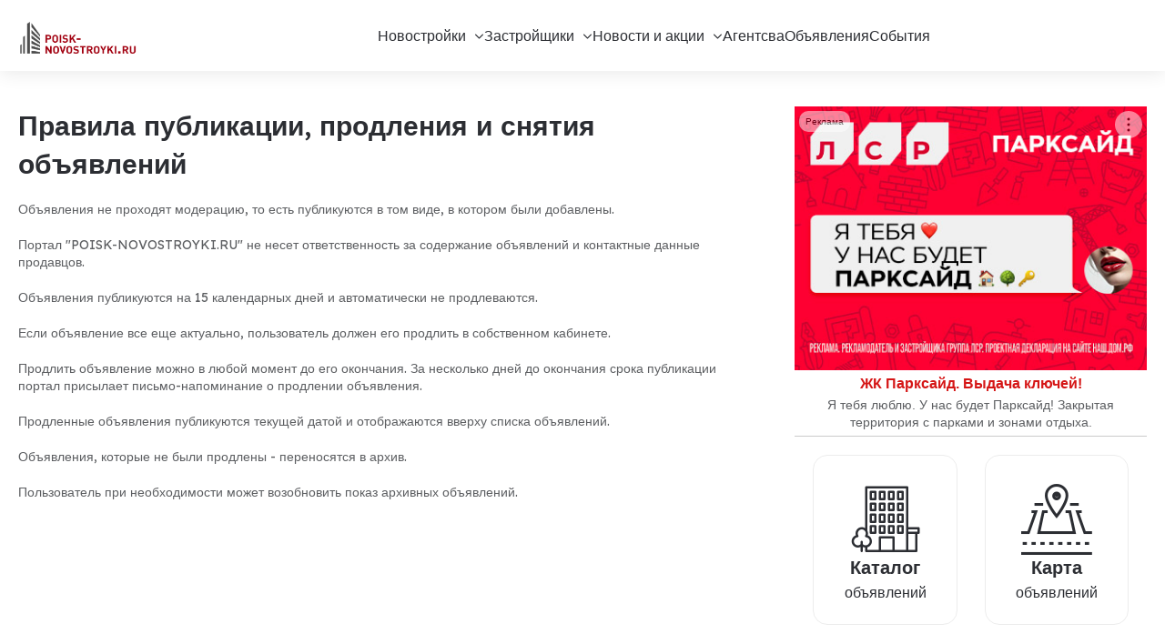

--- FILE ---
content_type: text/html; charset=UTF-8
request_url: https://poisk-novostroyki.ru/adverts/rules
body_size: 5837
content:
<!DOCTYPE html>
<html lang="ru">
<head>

    <meta http-equiv="Content-Type" content="text/html; charset=UTF-8" />
    <meta http-equiv="content-style-type" content="text/css"/>
    <meta http-equiv="content-script-type" content="text/javascript"/>

    <meta name="viewport" content="width=device-width, initial-scale=1, maximum-scale=1" />

    <meta name="referrer" content="unsafe-url">

    <!--link rel="shortcut icon" href="/img/favicon.ico" type="image/x-icon"/-->

    
    <title>Правила публикации объявлений | Недвижимость от застройщиков</title>    <meta property="og:image" content="https://poisk-novostroyki.ru/img/logo/logo.png" />
<meta name="Title" content="Правила публикации объявлений | Недвижимость от застройщиков" />
<meta name="Description" content="Правила публикации, продления и снятия объявлений на портале Poisk-novostroyki.ru" />
<meta name="Keywords" content="объявления продажи квартир, правила размещения объявлений" />    <link href="https://poisk-novostroyki.ru/img/logo/logo.png" rel="image_src" />    
        <link rel="apple-touch-icon-precomposed" href="/img/icons/apple/apple-touch-icon.png" />
<link rel="apple-touch-icon-precomposed" sizes="76x76" href="/img/icons/apple/apple-touch-icon-76x76.png" />
<link rel="apple-touch-icon-precomposed" sizes="120x120" href="/img/icons/apple/apple-touch-icon-120x120.png" />
<link rel="apple-touch-icon-precomposed" sizes="152x152" href="/img/icons/apple/apple-touch-icon-152x152.png"/>
    <!-- Theme Style -->
<link rel="stylesheet" type="text/css" href="/proty/css/bootstrap.min.css" />
<link rel="stylesheet" type="text/css" href="/proty/css/animate.min.css" />
<link rel="stylesheet" type="text/css" href="/proty/css/sib-styles.min.css" />
<link rel="stylesheet" type="text/css" href="/proty/css/swiper-bundle.min.css" />
<link rel="stylesheet" type="text/css" href="/proty/css/odometer.min.css" />
<!--link rel="stylesheet" type="text/css" href="/proty/css/nice-select.css"-->
<link rel="stylesheet" type="text/css" href="/proty/css/styles.min.css" />
    <!--script src="/js/jquery/jquery.min.js" type="text/javascript"></script-->
<script src="/proty/js/bootstrap.min.js"></script>
<script src="/proty/js/jquery.min.js"></script>
<script src="/proty/js/lazysize.min.js"></script>


    <script async="async" src='//adaurum.ru/view/www/delivery/adaurum_asyncjs.php'></script>



    
    <!-- Icon -->
    <link rel="stylesheet" type="text/css" href="/proty/icons/icomoon/style.css" />

    <!-- Favicon and Touch Icons  -->
    <link rel="shortcut icon" href="/proty/images/logo/favicon.svg" />
    <link rel="apple-touch-icon-precomposed" href="/proty/images/logo/favicon.svg" />

    
            <script>
    (function(i,s,o,g,r,a,m){i['GoogleAnalyticsObject']=r;i[r]=i[r]||function(){
        (i[r].q=i[r].q||[]).push(arguments)},i[r].l=1*new Date();a=s.createElement(o),
        m=s.getElementsByTagName(o)[0];a.async=1;a.src=g;m.parentNode.insertBefore(a,m)
    })(window,document,'script','//www.google-analytics.com/analytics.js','ga');

    ga('create', 'UA-62271360-1', 'auto');
    ga('send', 'pageview');

</script>
<!-- Yandex.Metrika counter -->
<script type="text/javascript" >
    (function(m,e,t,r,i,k,a){m[i]=m[i]||function(){(m[i].a=m[i].a||[]).push(arguments)};
        m[i].l=1*new Date();
        for (var j = 0; j < document.scripts.length; j++) {if (document.scripts[j].src === r) { return; }}
        k=e.createElement(t),a=e.getElementsByTagName(t)[0],k.async=1,k.src=r,a.parentNode.insertBefore(k,a)})
    (window, document, "script", "https://mc.yandex.ru/metrika/tag.js", "ym");

    ym(29927079, "init", {
        clickmap:true,
        trackLinks:true,
        accurateTrackBounce:true
    });
</script>
<noscript><div><img src="https://mc.yandex.ru/watch/29927079" style="position:absolute; left:-9999px;" alt="" /></div></noscript>
<!-- /Yandex.Metrika counter -->
    
</head>

<body class="popup-loader">

    <div id="wrapper">
        
        <header id="header-main" class="header header-sticky">
    <div class="header-inner">
        <div class="tf-container xl">
            <div class="row">
                <div class="col-12">
                    <div class="header-inner-wrap">
                        <div class="header-logo">
                            <a href="/" class="site-logo">
                                <img class="logo_header"  alt="poisk-novostroyki.ru" src="/img/logo/logo.png">
                            </a>
                        </div>
                        <nav class="main-menu">
                            <ul class="navigation">

                                <li class="has-child"><a href="/novostroyki/moscow/catalog">Новостройки</a>
                                    <ul class="submenu">
                                        <li>
                                            <a href="/novostroyki/moscow/catalog">Каталог</a>
                                        </li>
                                        <li>
                                            <a href="/novostroyki/moscow/map">Карта</a>
                                        </li>
                                        <li>
                                            <a href="/novostroyki/moscow/dynamic">Динамика строительства</a>
                                        </li>
                                    </ul>
                                </li>

                                <li class="has-child"><a href="/developers/region/all">Застройщики</a>
                                    <ul class="submenu">
                                        <li>
                                            <a href="/developers/region/moscow">Москва</a>
                                        </li>
                                        <li>
                                            <a href="/developers/region/st-petersburg">Санкт-Петербург</a>
                                        </li>
                                        <li>
                                            <a href="/developers/region/moskovskaya">Московская область</a>
                                        </li>
                                        <li>
                                            <a href="/developers/region/leningradskaya">Ленинградская область</a>
                                        </li>
                                        <li>
                                            <a href="/developers/region/all">Все регионы</a>
                                        </li>
                                    </ul>
                                </li>

                                <li class="has-child"><a href="/offers/region/moscow">Новости и акции</a>
                                    <ul class="submenu">
                                        <li><a href="/offers/region/moscow">Акции застройщиков</a></li>
                                        <li><a href="/news">Новости застройщиков</a></li>
                                        <li><a href="/subscribe">Рассылка</a></li>
                                    </ul>
                                </li>
                                <li><a href="/agencies/city/moscow">Агентсва</a></li>
                                <li><a href="/adverts">Объявления</a></li>
                                <li><a href="/events">События</a></li>
                            </ul>
                        </nav>
                    </div>
                </div>
            </div>
        </div>
    </div>
</header><!-- /.header -->        <!-- .header -->
<header id="header-main" class="header ">
    <div class="header-inner">
        <div class="tf-container xl">
            <div class="row">
                <div class="col-12">
                    <div class="header-inner-wrap">
                        <div class="header-logo">
                            <a href="/" class="site-logo">
                                <img class="logo_header"  alt="poisk-novostroyki.ru" src="/img/logo/logo.png">
                            </a>
                        </div>
                        <nav class="main-menu">
                            <ul class="navigation">

                                <li class="has-child"><a href="/novostroyki/moscow/catalog">Новостройки</a>
                                    <ul class="submenu">
                                        <li>
                                            <a href="/novostroyki/moscow/catalog">Каталог</a>
                                        </li>
                                        <li>
                                            <a href="/novostroyki/moscow/map">Карта</a>
                                        </li>
                                        <li>
                                            <a href="/novostroyki/moscow/dynamic">Динамика строительства</a>
                                        </li>
                                    </ul>
                                </li>

                                <li class="has-child"><a href="/developers/region/all">Застройщики</a>
                                    <ul class="submenu">
                                        <li>
                                            <a href="/developers/region/moscow">Москва</a>
                                        </li>
                                        <li>
                                            <a href="/developers/region/st-petersburg">Санкт-Петербург</a>
                                        </li>
                                        <li>
                                            <a href="/developers/region/moskovskaya">Московская область</a>
                                        </li>
                                        <li>
                                            <a href="/developers/region/leningradskaya">Ленинградская область</a>
                                        </li>
                                        <li>
                                            <a href="/developers/region/all">Все регионы</a>
                                        </li>
                                    </ul>
                                </li>

                                <li class="has-child"><a href="/offers/region/moscow">Новости и акции</a>
                                    <ul class="submenu">
                                        <li><a href="/offers/region/moscow">Акции застройщиков</a></li>
                                        <li><a href="/news">Новости застройщиков</a></li>
                                        <li><a href="/subscribe">Рассылка</a></li>
                                    </ul>
                                </li>
                                <li><a href="/agencies/city/moscow">Агентсва</a></li>
                                <li><a href="/adverts">Объявления</a></li>
                                <li><a href="/events">События</a></li>
                            </ul>
                        </nav>
                        <div class="header-right">
                            <div class="mobile-button" data-bs-toggle="offcanvas" data-bs-target="#menu-mobile"
                                 aria-controls="menu-mobile">
                                <i class="icon-menu"></i>
                            </div>
                        </div>
                    </div>
                </div>
            </div>
        </div>
    </div>
</header><!-- /.header -->            <section class="flat-title" style="margin-bottom: 5px;">
        <div class="tf-container">
            <div class="row">
                <div class="col-lg-12">
                    <div class="title-inner "></div>
                </div>
            </div>
        </div>
    </section>

        <!-- .main-content -->
        <div class="main-content">
            <section class="section-agency-layout">
                <div class="tf-container">
                    <div class="row">
                        <div class="col-xl-8 col-lg-7">
                            <h1 class="h3 mb-20">Правила публикации, продления и снятия объявлений</h1>

<p class="mb-20">
    Объявления не проходят модерацию, то есть публикуются в том виде, в котором были добавлены.
</p>
<p class="mb-20">
    Портал "POISK-NOVOSTROYKI.RU" не несет ответственность за содержание объявлений и контактные данные продавцов.
</p>
<p class="mb-20">
    Объявления публикуются на 15 календарных дней и автоматически не продлеваются.
</p>
<p class="mb-20">
    Если объявление все еще актуально, пользователь должен его продлить в собственном кабинете.
</p>
<p class="mb-20">
    Продлить объявление можно в любой момент до его окончания.
    За несколько дней до окончания срока публикации портал присылает письмо-напоминание о продлении объявления.
</p>
<p class="mb-20">
    Продленные объявления публикуются текущей датой и отображаются вверху списка объявлений.
</p>
<p class="mb-20">
    Объявления, которые не были продлены - переносятся в архив.
</p>
<p class="mb-20">
    Пользователь при необходимости может возобновить показ архивных объявлений.
</p>
                        </div>

                        <div class="col-xl-4 col-lg-5">
                            <div class=" tf-sidebar">
    <div class="sidebar-search sidebar-item">
            <style type="text/css">

    .adaurum-content{
        margin-bottom: 10px;
        display: inline-block;
        width: 100%;
    }


    .adaurum-title {
        font-weight: bold;
        text-align: center;
        color: #d51616ff;
        padding: 5px 0;
        font-size: 16px !important;
    }


    .adaurum-text {
        text-align: center;
        word-wrap: break-word;
        border-bottom: 1px solid #CBCBCB;
        margin-bottom: 10px;
        padding-bottom: 5px;
    }

    .adaurum-banner {
        float: left;
        max-width: 400px;
    }

    .adaurum-banners-block {
        margin-top: 10px;
        margin-bottom: 10px;
        display: inline-block
    }

    .adaurum-margin-right {
        margin-right: 20px;
    }

</style><ins data-revive-zoneid='234' data-revive-block='1' data-revive-id='ef31140a2143d1fde6638a033856c01e'></ins><ins data-revive-zoneid='234' data-revive-block='1' data-revive-id='ef31140a2143d1fde6638a033856c01e'></ins><ins data-revive-zoneid='234' data-revive-block='1' data-revive-id='ef31140a2143d1fde6638a033856c01e'></ins><ins data-revive-zoneid='234' data-revive-block='1' data-revive-id='ef31140a2143d1fde6638a033856c01e'></ins><ins data-revive-zoneid='234' data-revive-block='1' data-revive-id='ef31140a2143d1fde6638a033856c01e'></ins><ins data-revive-zoneid='234' data-revive-block='1' data-revive-id='ef31140a2143d1fde6638a033856c01e'></ins><ins data-revive-zoneid='234' data-revive-block='1' data-revive-id='ef31140a2143d1fde6638a033856c01e'></ins><ins data-revive-zoneid='234' data-revive-block='1' data-revive-id='ef31140a2143d1fde6638a033856c01e'></ins><ins data-revive-zoneid='234' data-revive-block='1' data-revive-id='ef31140a2143d1fde6638a033856c01e'></ins><ins data-revive-zoneid='234' data-revive-block='1' data-revive-id='ef31140a2143d1fde6638a033856c01e'></ins><ins data-revive-zoneid='482' data-revive-block='1' data-revive-id='ef31140a2143d1fde6638a033856c01e'></ins><ins data-revive-zoneid='482' data-revive-block='1' data-revive-id='ef31140a2143d1fde6638a033856c01e'></ins><ins data-revive-zoneid='482' data-revive-block='1' data-revive-id='ef31140a2143d1fde6638a033856c01e'></ins><ins data-revive-zoneid='482' data-revive-block='1' data-revive-id='ef31140a2143d1fde6638a033856c01e'></ins><ins data-revive-zoneid='482' data-revive-block='1' data-revive-id='ef31140a2143d1fde6638a033856c01e'></ins>
                <style>

        .tgb-float-container {
            position: fixed;
            top: 50%;
            right: 0;
            transform: translateY(-50%);
            width: 230px;
            height: 340px;
            box-sizing: border-box;
        }

        .tgb-float-content {
            width: 100%;
            height: 100%;
            display: flex;
            justify-content: center;
            align-items: center;
        }
    </style>

    <div class="tgb-float-container">
        <div class="tgb-float-content">
             <ins data-revive-zoneid='621' data-revive-block='1' data-revive-id='ef31140a2143d1fde6638a033856c01e'></ins>
        </div>
    </div>

            




    
    <div class="sidebar-search sidebar-item">
        <!--h4 class="mb-20">Квартиры на вторичке</h4-->
        <section class="section-categories pb-0 mb-20">
            <div class="tf-container">
                <div class="wrap-categories-sw">
                    <div class="sw-layout style-pagination" data-preview="2" data-tablet="2"
                         data-mobile-sm="2" data-mobile="2" data-space="15" data-space-md="30" data-space-lg="30">
                        <div class="swiper-wrapper">

                                                                                            <div class="swiper-slide">
                                    <a href="/adverts/moscow/sale/catalog" class="categories-item">
                                        <div class="icon-box">
                                            <i class="icon icon-apartment1">
                                            </i>
                                        </div>
                                        <div class="content text-center">
                                            <h5>Каталог</h5>
                                            <p class="mt-4 text-1">объявлений</p>
                                        </div>
                                    </a>
                                </div>
                            
                                                                                            <div class="swiper-slide">
                                    <a href="/adverts/moscow/sale/map" class="categories-item">
                                        <div class="icon-box">
                                            <i class="icon icon-land"></i>
                                        </div>
                                        <div class="content text-center">
                                            <h5>Карта</h5>
                                            <p class="mt-4 text-1">объявлений</p>
                                        </div>
                                    </a>
                                </div>
                            
                            
                            
                        </div>
                        <!--div class="sw-pagination sw-pagination-layout text-center d-lg-none d-block mt-20"></div-->
                    </div>
                </div>
            </div>
        </section>

                    <section class="section-categories pb-0 mb-20">
                <div class="tf-container">

                    <div class="wrap-categories-sw">
                        <div class="swiper sw-layout style-pagination" data-preview="2" data-tablet="2"
                             data-mobile-sm="2" data-mobile="2" data-space="15" data-space-md="30" data-space-lg="30">
                            <div class="swiper-wrapper">

                                                                    <div class="swiper-slide">
                                        <a href="/adverts/moscow/novostroyki" class="categories-item">
                                            <div class="icon-box">
                                                <i class="icon icon-townhouse">
                                                </i>
                                            </div>
                                            <div class="content text-center">
                                                <h5>Квартиры</h5>
                                                <p class="mt-4 text-1">в новостройках</p>
                                            </div>
                                        </a>
                                    </div>
                                
                                                                    <div class="swiper-slide">
                                        <a href="/adverts/moscow/prices/sale" class="categories-item">
                                            <div class="icon-box">
                                                <i class="icon icon icon-sale-2">
                                                </i>
                                            </div>
                                            <div class="content text-center">
                                                <h5>Цены</h5>
                                                <p class="mt-4 text-1">вторичный</p>
                                            </div>
                                        </a>
                                    </div>
                                                            </div>
                            <div class="sw-pagination sw-pagination-layout text-center d-lg-none d-block mt-20"></div>
                        </div>
                    </div>
                </div>
            </section>
            </div>
        
<div class="sidebar-item sidebar-categories ">
    <h4 class="sidebar-title">Каталог Новостроек</h4>
    <ul class="list-categories">
        <li class="flex items-center justify-between">
            <a href="/novostroyki/moscow/catalog" class="text-1 lh-20 fw-5">Москва</a>
            <div class="number">411</div>
        </li>
        <li class="flex items-center justify-between">
            <a href="/novostroyki/st-petersburg/catalog" class="text-1 lh-20 fw-5">Санкт-Петербург</a>
            <div class="number">284</div>
        </li>
        <li class="flex items-center justify-between">
            <a href="/novostroyki/moskovskaya/catalog" class="text-1 lh-20 fw-5">Московская область</a>
            <div class="number">134</div>
        </li>
        <li class="flex items-center justify-between">
            <a href="/novostroyki/leningradskaya/catalog" class="text-1 lh-20 fw-5">Ленинградская область</a>
            <div class="number">70</div>
        </li>
    </ul>
</div>    </div>
</div>                        </div>
                    </div>
                </div>
            </section>

        </div>
    </div>

    
<!-- #Footer -->
<footer id="footer">
    <div class="tf-container">
        <div class="row">
            <div class="col-12">
                <div class="footer-top">
                    <!--div>
                        <a href="/">
                            <img id="logo_footer" src="/img/logo/logo.png" alt="poisk-novostroyki.ru">
                        </a>
                    </div-->
                    <div class="wrap-contact-item">
                        <div class="contact-item">
                            <div class="icons">
                                <i class="icon-phone-2"></i>
                            </div>
                            <div class="content">
                                <div class="title text-1">
                                    Реклама
                                </div>
                                <h6>
                                    <a href=""> +7 (499) 226 23 16</a>
                                </h6>
                            </div>
                        </div>
                        <div class="contact-item">
                            <div class="icons">
                                <i class="icon-letter-2"></i>
                            </div>
                            <div class="content">
                                <div class="title text-1">
                                    Сотрудничество
                                </div>
                                <h6 class="fw-4">
                                    <a href="#">
                                        info@poisk-novostroyki.ru
                                    </a>
                                </h6>
                            </div>
                        </div>
                    </div>
                </div>
            </div>
            <div class="footer-main">
                <div class="row">
                    <div class="col-lg-3 col-md-6">
                        <div class="footer-menu-list footer-col-block style-2">
                            <h5 class="title lh-30 title-desktop">О нас</h5>
                            <h5 class="title lh-30 title-mobile">О нас</h5>
                            <ul class="tf-collapse-content">
                                <li><a href="/contacts">Контакты</a></li>
                                <li><a href="/advertisement">Реклама на сайте</a></li>
                                <li><a href="https://novostroyki.pro/">Novostroyki.PRO </a></li>
                            </ul>
                        </div>
                    </div>
                    <div class="col-lg-3 col-md-6">
                        <div class="footer-menu-list footer-col-block">
                            <h5 class="title lh-30 title-desktop">Новости и акции</h5>
                            <h5 class="title lh-30 title-mobile">Новости и акции</h5>
                            <ul class="tf-collapse-content">
                                <li><a href="/offers">Скидки и акции</a></li>
                                <li><a href="/news">Ход строительства</a></li>
                                <li><a href="/events">События</a></li>
                            </ul>
                        </div>
                    </div>

                    <div class="col-lg-3 col-md-6">
                        <div class="footer-menu-list footer-col-block style-2">
                            <h5 class="title lh-30 title-desktop">Новостройки</h5>
                            <h5 class="title lh-30 title-mobile">Новостройки</h5>
                            <ul class="tf-collapse-content">
                                <li>
                                    <a href="/novostroyki/moscow/catalog">
                                        Каталог комплексов                                    </a>
                                </li>
                                <li>
                                    <a href="/developers/region/all">
                                        Каталог застройщиков                                    </a>
                                </li>
                                <li>
                                    <a href="/complexes/rating/moscow/2026">
                                        Рейтинг новостроек                                    </a>
                                </li>
                            </ul>
                        </div>
                    </div>

                    <div class="col-lg-3 col-md-6">
                        <div class="footer-menu-list newsletter ">
                            <h5 class="title lh-30 mb-19">Рассылка</h5>
                            <div class="sib-form">
                                <div id="sib-form-container" class="sib-form-container">
                                        <div class="sib-form-block ">
                                            <div class="sib-text-form-block">
                                                <p class="text-1">Новости и акции от застройщиков</p>
                                            </div>
                                        </div>
                                        <!--  для js скриптов, чтобы не было ошибок -->
                                        <form id="sib-form"></form>
                                </div>
                                <a class="tf-btn bg-color-primary pd-1 fw-6" href="/subscribe">
                                    Подписаться
                                </a>
                            </div>
                        </div>
                    </div>
                </div>
            </div>
        </div>
        <div class="col-12">
            <div class="footer-bottom">
                <p>Copyright &copy; 2015 - 2026                    <a href="https://poisk-novostroyki.ru">
                        Недвижимость от застройщиков                    </a>
                    <br/>
                </p>
                <!--div class="wrap-social">
                    <div class="text-3  fw-6 text_white">Follow us</div>
                    <ul class="tf-social ">
                        <li>
                            <a href="#">
                                <i class="icon-fb"></i>
                            </a>
                        </li>
                        <li>
                            <a href="#">
                                <i class="icon-X"></i>
                            </a>
                        </li>
                        <li>
                            <a href="#">
                                <i class="icon-linked"></i>
                            </a>
                        </li>
                        <li>
                            <a href="#">
                                <i class="icon-ins"></i>
                            </a>
                        </li>
                    </ul>
                </div-->
            </div>
        </div>
    </div>

    <!-- mobile-nav -->
<div class="offcanvas offcanvas-start mobile-nav-wrap " tabindex="-1" id="menu-mobile"
     aria-labelledby="menu-mobile">
    <div class="offcanvas-header top-nav-mobile">
        <div class="offcanvas-title">
            <a href="/"><img src="/img/logo/logo.png" alt="poisk-novostroyki.ru"></a>
        </div>
        <div data-bs-dismiss="offcanvas" aria-label="Close">
            <i class="icon-close"></i>
        </div>
    </div>
    <div class="offcanvas-body inner-mobile-nav">
        <div class="mb-body">
            <ul id="menu-mobile-menu">
                <li class="menu-item menu-item-has-children-mobile">
                    <a href="#dropdown-menu-one" class="item-menu-mobile collapsed" data-bs-toggle="collapse"
                       aria-expanded="true" aria-controls="dropdown-menu-one">
                        Новостройки
                    </a>
                    <div id="dropdown-menu-one" class="collapse" data-bs-parent="#menu-mobile-menu">
                        <ul class="sub-mobile ">
                            <li><a href="/novostroyki/moscow/catalog">Каталог</a></li>
                            <li><a href="/novostroyki/moscow/map">Карта</a></li>
                            <li><a href="/novostroyki/moscow/dynamic">Динамика строительства</a></li>
                        </ul>
                    </div>
                </li>
                <li class="menu-item menu-item-has-children-mobile">
                    <a href="#dropdown-menu-two" class="item-menu-mobile collapsed" data-bs-toggle="collapse"
                       aria-expanded="true" aria-controls="dropdown-menu-two">
                        Застройщики
                    </a>
                    <div id="dropdown-menu-two" class="collapse" data-bs-parent="#menu-mobile-menu">
                        <ul class="sub-mobile">
                            <li><a href="/developers/region/moscow">Москва</a></li>
                            <li><a href="/developers/region/st-petersburg">Санкт-Петербург</a></li>
                            <li><a href="/developers/region/moskovskaya">Московская область</a></li>
                            <li><a href="/developers/region/leningradskaya">Ленинградская область</a></li>
                            <li><a href="/developers/region/all">Все регионы</a></li>
                        </ul>
                    </div>
                </li>
                <li class="menu-item menu-item-has-children-mobile">
                    <a href="#dropdown-menu-four" class="item-menu-mobile collapsed" data-bs-toggle="collapse"
                       aria-expanded="true" aria-controls="dropdown-menu-four">
                        Новости и акции
                    </a>
                    <div id="dropdown-menu-four" class="collapse" data-bs-parent="#menu-mobile-menu">
                        <ul class="sub-mobile">
                            <li><a href="/offers/region/moscow">Акции застройщиков</a></li>
                            <li><a href="/news">Новости застройщиков</a></li>
                            <li><a href="/subscribe">Рассылка</a></li>
                        </ul>
                    </div>
                </li>
                <li class="menu-item"><a href="/agencies/city/moscow">Агентсва</a></li>
                <li class="menu-item"><a href="/adverts">Объявления</a></li>
                <li class="menu-item"><a href="/events">События</a></li>
            </ul>
                    </div>
    </div>
</div>
<!-- /mobile-nav -->
    <!-- .prograss -->
<div class="progress-wrap">
    <svg class="progress-circle svg-content" width="100%" height="100%" viewBox="-1 -1 102 102">
        <path d="M50,1 a49,49 0 0,1 0,98 a49,49 0 0,1 0,-98"
              style="transition: stroke-dashoffset 10ms linear; stroke-dasharray: 307.919, 307.919; stroke-dashoffset: 307.919;">
        </path>
    </svg>
</div> <!-- /.prograss -->    <!-- Javascript -->
<!--script src="/proty/js/bootstrap.min.js"></script-->
<!--script src="/proty/js/jquery.min.js"></script-->
<!--script src="/proty/js/lazysize.min.js"></script-->
<script src="/proty/js/rangle-slider.min.js"></script>
<script src="/proty/js/jquery.nice-select.min.js"></script>
<script src="/proty/js/swiper-bundle.min.js "></script>
<script src="/proty/js/swiper.min.js"></script>
<script src="/proty/js/simpleParallaxVanilla.umd.js"></script>
<script src="/proty/js/wow.min.js"></script>
<script src="/proty/js/Splitetext.min.js"></script>
<script src="/proty/js/ScrollTrigger.min.js"></script>
<script src="/proty/js/gsap.min.js"></script>
<script src="/proty/js/infinityslide.min.js"></script>
<script src="/proty/js/SmoothScroll.min.js"></script>
<script src="/proty/js/main.min.js"></script>
<script defer src="https://sibforms.com/forms/end-form/build/main.js"></script>
<!-- /Javascript -->    </body>

</html>


--- FILE ---
content_type: text/javascript;charset=UTF-8
request_url: https://adaurum.ru/view/www/delivery/adaurum_asyncjs.php
body_size: 10238
content:
(function (d, c) {
    var a = "ef31140a2143d1fde6638a033856c01e";
    c.reviveAsync = c.reviveAsync || {};
    (function (e) {
        if (typeof e.CustomEvent === "function") {
            return !1
        }

        function g(i, j) {
            j = j || {
                bubbles: !1,
                cancelable: !1,
                detail: undefined
            };
            var h = document.createEvent("CustomEvent");
            h.initCustomEvent(i, j.bubbles, j.cancelable, j.detail);
            return h
        }
        g.prototype = e.Event.prototype;
        e.CustomEvent = g
    })(c);
    try {

        if (!c.reviveAsync.hasOwnProperty(a)) {

            var f = c.reviveAsync[a] = {
                id: Object.keys(c.reviveAsync).length,
                name: "revive",
                seq: 0,
                main: function () {
                    var e = function () {
                        var g = !1;
                        try {
                            if (!g) {
                                g = !0;
                                d.removeEventListener("DOMContentLoaded", e, !1);
                                c.removeEventListener("load", e, !1);
                                f.addEventListener("start", f.start);
                                f.addEventListener("refresh", f.refresh);
                                f.dispatchEvent("start", {
                                    start: !0
                                })
                            }
                        } catch (h) {
                            console.log(h)
                        }
                    };
                    f.dispatchEvent("init");
                    if (d.readyState === "complete") {
                        setTimeout(e)
                    } else {
                        d.addEventListener("DOMContentLoaded", e, !1);
                        c.addEventListener("load", e, !1)
                    }
                },
                start: function (g) {
                    if (g.detail && g.detail.hasOwnProperty("start") && !g.detail.start) {
                        return
                    }
                    f.removeEventListener("start", f.start);
                    f.dispatchEvent("refresh")
                },
                refresh: function (g) {
                    f.apply(f.detect())
                },
                ajax: function (e, g) {
                    var h = new XMLHttpRequest();
                    h.onreadystatechange = function () {
                        if (4 === this.readyState) {
                            if (200 === this.status) {
                                f.spc(JSON.parse(this.responseText));
                                if (document.querySelector(".adaurum-x4fg534gsdr5662")) {
                                    adaurum()
                                }
                                if (document.querySelector(".adaurum-cl-12fcfmnKSx")) {
                                    coverageCounter()
                                }
                            }
                        }
                    };
                    this.dispatchEvent("send", g);
                    h.open("GET", e + "?" + f.encode(g).join("&"), !0);
                    h.withCredentials = !0;
                    h.send()
                },
                encode: function (m, n) {
                    var e = [],
                        h, i;
                    for (h in m) {
                        if (m.hasOwnProperty(h)) {
                            var l = n ? n + "[" + h + "]" : h;
                            if ((/^(string|number|boolean)$/).test(typeof m[h])) {
                                e.push(encodeURIComponent(l) + "=" + encodeURIComponent(m[h]))
                            } else {
                                var g = f.encode(m[h], l);
                                for (i in g) {
                                    e.push(g[i])
                                }
                            }
                        }
                    }
                    return e
                },
                apply: function (g) {
                    if (g.zones.length) {
                        var e = "https://adaurum.ru/view/www/delivery/adaurum_asyncspc.php";

                        g.zones = g.zones.join("|");
                        g.loc = d.location.href;
                        if (d.referrer) {
                            g.referer = d.referrer
                        }
                        f.ajax(e, g)
                    }
                },
                detect: function () {
                    var e = d.querySelectorAll("ins[" + f.getDataAttr("id") + "='" + a + "']");
                    var l = {
                        zones: [],
                        prefix: f.name + "-" + f.id + "-"
                    };
                    for (var r = 0; r < e.length; r++) {
                        var p = f.getDataAttr("zoneid"),
                            k = f.getDataAttr("seq"),
                            n = e[r],
                            s;
                        if (n.hasAttribute(k)) {
                            s = n.getAttribute(k)
                        } else {
                            s = f.seq++;
                            n.setAttribute(k, s);
                            n.id = l.prefix + s
                        }
                        if (n.hasAttribute(p)) {
                            var o = f.getDataAttr("loaded"),
                                q = new RegExp("^" + f.getDataAttr("(.*)") + "$"),
                                g;
                            if (n.hasAttribute(o) && n.getAttribute(o)) {
                                continue
                            }
                            n.setAttribute(f.getDataAttr("loaded"), "1");
                            for (var h = 0; h < n.attributes.length; h++) {
                                if (g = n.attributes[h].name.match(q)) {
                                    if ("zoneid" === g[1]) {
                                        l.zones[s] = n.attributes[h].value
                                    } else {
                                        if (!(/^(id|seq|loaded)$/).test(g[1])) {
                                            l[g[1]] = n.attributes[h].value
                                        }
                                    }
                                }
                            }
                        }
                    }
                    return l
                },
                createFrame: function (h) {
                    var e = d.createElement("IFRAME"),
                        g = e.style;
                    e.scrolling = "no";
                    e.frameBorder = 0;
                    e.width = h.width > 0 ? h.width : 0;
                    e.height = h.height > 0 ? h.height : 0;
                    g.border = 0;
                    g.overflow = "hidden";
                    return e
                },
                loadFrame: function (g, e) {
                    var h = g.contentDocument || g.contentWindow.document;
                    h.open();
                    h.writeln("<!DOCTYPE html>");
                    h.writeln("<html>");
                    h.writeln('<head><base target="_top"><meta charset="UTF-8"></head>');
                    h.writeln('<body border="0" margin="0" style="margin: 0; padding: 0">');
                    h.writeln(e);
                    h.writeln("</body>");
                    h.writeln("</html>");
                    h.close()
                },
                spc: function (l) {
                    this.dispatchEvent("receive", l);
                    for (var e in l) {
                        if (l.hasOwnProperty(e)) {
                            var p = l[e];
                            var o = d.getElementById(e);
                            if (o) {
                                var n = o.cloneNode(!1);
                                if (p.iframeFriendly) {
                                    var k = f.createFrame(p);
                                    n.appendChild(k);
                                    o.parentNode.replaceChild(n, o);
                                    f.loadFrame(k, p.html)
                                } else {
                                    n.style.textDecoration = "none";

                                    if (p.html) {
                                        p.html = p.html
                                            .replace(/<img\b(?![^>]*\bloading=)/gi, '<img loading="lazy" ')
                                            .replace(/<img\b(?![^>]*\bdecoding=)/gi, '<img decoding="async" ');
                                    }

                                    n.innerHTML = p.html;
                                    var g = n.getElementsByTagName("SCRIPT");
                                    for (var m = 0; m < g.length; m++) {
                                        var r = document.createElement("SCRIPT");
                                        var q = g[m].attributes;
                                        for (var h = 0; h < q.length; h++) {
                                            r[q[h].nodeName] = q[h].value
                                        }
                                        if (g[m].innerHTML) {
                                            r.text = g[m].innerHTML
                                        }
                                        g[m].parentNode.replaceChild(r, g[m])
                                    }
                                    o.parentNode.replaceChild(n, o)
                                }
                            }
                        }
                    }

                    try {
                        // this function is supposed to be declared on the website, and this one is called when all banners have been loaded on the page.
                        // custom code (not related to revive itself)
                        addGovermentRequirements();
                        addGovermentRequirementsCustom();
                        addGovermentRequirementsCustomHtml();
                        banners_loaded_aurum();
                    } catch (e) {

                    }

                },
                getDataAttr: function (e) {
                    return "data-" + f.name + "-" + e
                },
                getEventName: function (e) {
                    return this.name + "-" + a + "-" + e
                },
                addEventListener: function (e, g) {
                    d.addEventListener(this.getEventName(e), g)
                },
                removeEventListener: function (e, g) {
                    d.removeEventListener(this.getEventName(e), g, !0)
                },
                dispatchEvent: function (e, g) {
                    d.dispatchEvent(new CustomEvent(this.getEventName(e), {
                        detail: g || {}
                    }))
                }
            };
            f.main()
        }
    } catch (b) {
        if (console.log) {
            console.log(b)
        }
    }
})(document, window);

function adaurum() {
    var sendClickAvailable = !0;

    function processPhoneInput(event) {
        var key = event.keyCode || event.charCode;
        if (key == 8 || key == 46) {
            if (this.value.length == 3) {
                return !1
            } else {
                var b = this.value;
                this.value = b.substring(0, b.length - 1);
                this.style.borderBottom = "1px solid black";
                return !1
            }
        }
        if (!((key >= 48 && key <= 57) || (key >= 96 && key <= 105))) {
            return !1
        }
        if (this.value.length > 15) {
            return !1
        }
        if (this.value.length == 0)
            this.value = "+7(" + this.value;
        if (this.value.length == 6)
            this.value = this.value + ')';
        if (this.value.length == 10 || this.value.length == 13)
            this.value = this.value + '-'
    }

    function sendRequest(bannerid, phone, input, context, zoneid, name = !1) {

        if (name == !1) {
            var data = 'bannerid=' + bannerid + '&phone=' + phone + "&zoneid=" + zoneid
        } else {
            var data = 'bannerid=' + bannerid + '&phone=' + phone + "&name=" + name + "&zoneid=" + zoneid
        }
        var XHR = ("onload" in new XMLHttpRequest()) ? XMLHttpRequest : XDomainRequest;
        var xhr = new XHR();
        xhr.open('GET', 'https://adaurum.ru/account/call-request?' + data, !0);
        xhr.onload = function () {
            if (this.responseText == 'OK') {
                if (name == !1) {
                    context.previousSibling.previousSibling.style.display = 'none';
                    context.style.display = 'none';
                    context.parentNode.innerHTML = '<span style="color: green;">Заявка отправлена!</span>'
                } else {
                    let phoneinput = context.previousSibling.previousSibling;
                    let nameinput = phoneinput.previousSibling.previousSibling;
                    context.style.display = 'none';
                    phoneinput.style.display = 'none';
                    nameinput.style.display = 'none';
                    input.nextSibling.nextSibling.style.display = 'none';
                    input.style.display = 'none';
                    input.parentNode.innerHTML = '<span style="color: green;">Заявка отправлена!</span>';
                    nameinput.previousSibling.previousSibling.textContent = 'Заявка отправлена';
                    context.parentElement.parentElement.style.height = '70px'
                }
            }
        }
        xhr.onerror = function () {
            alert('Ошибка ' + this.status)
        }
        xhr.send()
    }
    var inputsArr = document.querySelectorAll(".adaurum-x4fg534gsdr5662");
    inputsArr.forEach(function (element) {

        let zoneid = element.parentElement.parentElement.parentElement.parentElement.getAttribute('data-revive-zoneid');

        var input = element.previousSibling.previousSibling;
        element.parentNode.parentNode.parentNode.onclick = function (event) {

            if (sendClickAvailable == !0) {
                let bannerid = element.parentElement.getAttribute('data-id');

                var XHR = ("onload" in new XMLHttpRequest()) ? XMLHttpRequest : XDomainRequest;
                var xhr = new XHR();
                xhr.open('GET', 'https://adaurum.ru/view/www/delivery/ck.php?oaparams=2__bannerid=' + bannerid + '__zoneid=' + zoneid + '', !0);
                sendClickAvailable = !1;
                setTimeout(() => {
                    sendClickAvailable = !0
                }, 60000);
                xhr.onerror = function () {
                    alert('Ошибка ' + this.status)
                }
                xhr.send()
            }

            try {
                var overlay = element.parentNode.parentNode.parentNode.querySelector('.overlay')
            } catch (e) {
                return 0
            }

            var closebutton = overlay.querySelector('.pop-up').firstChild.nextSibling;
            if (event.target != element && event.target != input && event.target != closebutton) {
                overlay.style.visibility = "visible";
                overlay.style.opacity = "1";
                closebutton.onclick = function () {
                    overlay.style.visibility = "hidden";
                    overlay.style.opacity = "0"
                }
                let button = overlay.querySelector(".adaurum-fj34hfk1124");
                let id = button.parentElement.getAttribute('data-id');
                let phone = button.previousSibling.previousSibling;
                let name = phone.previousSibling.previousSibling;
                phone.onkeydown = processPhoneInput;
                overlay.querySelector(".adaurum-fj34hfk1124").onclick = function (event) {
                    event.preventDefault();
                    if (phone.value.length == 16) {
                        phone.style.borderBottom = "1px solid black";
                        if (name.value.length != 0) {
                            sendRequest(id, phone.value, input, this, zoneid, name.value)
                        } else {
                            name.style.borderBottom = "2px solid red"
                        }
                    } else {
                        phone.style.borderBottom = "2px solid red"
                    }
                }
            }
        }
        input.onkeydown = processPhoneInput;
        element.onclick = function (event) {
            event.preventDefault();
            if (input.value.length == 16) {
                var id = event.target.parentElement.getAttribute('data-id');
                sendRequest(id, input.value, input, this, zoneid)
            } else {
                input.style.borderBottom = "2px solid red"
            }
        }
    })
}

function coverageCounter() {

    var e, banners = document.querySelectorAll(".adaurum-cl-12fcfmnKSx"),
        n = [];

    for (e = 0; e < banners.length; ++e) {
        let temp = [banners[e].getAttribute("data-id"), banners[e].parentElement.getAttribute("data-revive-zoneid")].join("|");
        if (!n.includes(temp)) {
            n.push(temp)
        }
    }

    let r = n.join("-");

    function getCookie(e) {
        let t = document.cookie.match(new RegExp("(?:^|; )" + e.replace(/([\.$?*|{}\(\)\[\]\\\/\+^])/g, "\\$1") + "=([^;]*)"));
        return t ? decodeURIComponent(t[1]) : void 0
    }

    let cookie = getCookie("ch_a_u_r_u_m_cq");

    if (cookie) {
        let e = (cookie = atob(cookie)).split("-"),
            t = [];
        for (let r = 0; r < n.length; r++) e.includes(n[r]) || (e.push(n[r]), t.push(n[r]));
        let r = e.join("-"),
            s = t.join("-");
        o("ch_a_u_r_u_m_cq", btoa(r));
        a(btoa(s));
    } else {

        o("ch_a_u_r_u_m_cq", btoa(r));

        if (!getCookie("ch_a_u_r_u_m_cq")) {

            var aurumtoken = "3a45a2e5c18695bbc963e06119d43a14ce47d7f8b3cf511b48e95d09c5196dec";
            var sessionid = "emc9uea0m162k6lup0f945ku10";


            var t = new("onload" in new XMLHttpRequest ? XMLHttpRequest : XDomainRequest);

            t.open("POST", "https://adaurum.ru/account/coverage"), t.onerror = function () {
                alert(t.responseText)
            }
            t.setRequestHeader('Content-Type', 'application/x-www-form-urlencoded');
            t.onload = function () {
                console.log(t.responseText)
            }

            t.send("banners=" + btoa(r) + "&token=" + aurumtoken + "&id=" + sessionid + "&cookies=false");

        } else {
            a(btoa(r));
        }
    }

    function a(e) {

        if (e) {

            var aurumtoken = "3a45a2e5c18695bbc963e06119d43a14ce47d7f8b3cf511b48e95d09c5196dec";
            var sessionid = "emc9uea0m162k6lup0f945ku10";


            var t = new("onload" in new XMLHttpRequest ? XMLHttpRequest : XDomainRequest);

            t.open("POST", "https://adaurum.ru/account/coverage"), t.onerror = function () {
                alert(t.responseText)
            }
            t.setRequestHeader('Content-Type', 'application/x-www-form-urlencoded');
            t.onload = function () {
                console.log(t.responseText)
            }

            t.send("banners=" + e + "&token=" + aurumtoken + "&id=" + sessionid);

        }
    }

    function o(e, t) {
        var n = new Date(Date.now() + 864e5);
        n = n.toUTCString(), document.cookie = e + "=" + t + "; expires=" + n + "; path=/"
    }
}


function setProportion() {
    let bannersNew = document.querySelectorAll(".adaurum-cl-12fcfmnKSx", ".adaurum-x4fg534gsdr5662", "adaurum-commercial-x34");
    if (bannersNew) {
        bannersNew.forEach(function (banner, i) {
            let bannerBlock = banner.parentNode;
            if (bannerBlock) {

                let menuNew = bannerBlock.querySelector('.adaurum-menu-block');
                let bannerNew = bannerBlock.querySelector('div[data-id]');
                if (menuNew && bannerNew) {
                    let menuOpenBlock = bannerBlock.querySelector('.adaurum-menu-toggle-block');
                    let menuCloseBlock = menuNew.querySelector('.adaurum-menu-block_cross');

                    if (bannerBlock.offsetHeight != 0) {
                        menuNew.style.height = bannerBlock.offsetHeight + 'px';
                    }

                    if (bannerBlock.offsetWidth != 0) {
                        menuNew.style.width = bannerBlock.offsetWidth + 'px';
                    }

                    if (menuOpenBlock && menuCloseBlock) {
                        menuOpenBlock.onclick = function (e) {
                            menuNew.style.display = 'block';
                            bannerNew.style.display = 'none';
                        };

                        menuCloseBlock.onclick = function (e) {
                            menuNew.style.display = 'none';
                            bannerNew.style.display = 'block';
                        };
                    }
                }
            }
        });
    }
}


function addGovermentRequirementsCustom() {

    let banners = document.querySelectorAll(".adaurum-sidebanner");
    let commercialBlock = "<div class='adaurum-commercial-block' style='font-size: 8px;padding: 1px 3px;z-index:1000;'>Реклама</div>";
    let menuToggleBlock = `
    <div class='adaurum-menu-toggle-block' style='display:none;z-index:1000;'>
        <svg class='adaurum-menu-toggle-block_dots' width='8' height='20' viewBox='0 0 8 20' xmlns='http://www.w3.org/2000/svg'>
            <circle cx='4' cy='4' r='1.5'></circle>
            <circle cx='4' cy='10' r='1.5'></circle>
            <circle cx='4' cy='16' r='1.5'></circle>
        </svg>
    </div>`;

    if (banners) {
        banners.forEach(function (banner, i) {
            let goverment_banner_id = null;
            let goverment_banner_disclaimer = null;
            let goverment_advertiser_url = null;

            if (banner) {

                if (banner.querySelector('a')) {
                    // check for commercialBlock
                    if (!banner.querySelector('.adaurum-commercial-block') && banner.querySelector('a')) {
                        banner.querySelector('a').innerHTML = banner.querySelector('a').innerHTML + commercialBlock;
                    }

                    // check for menuBlock
                    if (!banner.querySelector('.adaurum-menu-block')) {

                        let menuBlock = `
        <div class="adaurum-menu-block" style='width:245px;-webkit-box-shadow: 1px 1px 5px 0px rgba(34, 60, 80, 0.03);-moz-box-shadow: 1px 1px 5px 0px rgba(34, 60, 80, 0.03);box-shadow: 1px 1px 5px 0px rgba(34, 60, 80, 0.03);border-radius: 3px;top: 0px;z-index: 1000;position:absolute;'>
            <div class="adaurum-menu-block_cross">
                <svg version="1.1" xmlns="http://www.w3.org/2000/svg" xmlns:xlink="http://www.w3.org/1999/xlink" x="0px" y="0px" width="94.926px" height="94.926px" viewBox="0 0 94.926 94.926" style="enable-background:new 0 0 94.926 94.926;" xml:space="preserve">
                    <g>
                        <path d="M55.931,47.463L94.306,9.09c0.826-0.827,0.826-2.167,0-2.994L88.833,0.62C88.436,0.224,87.896,0,87.335,0
                        c-0.562,0-1.101,0.224-1.498,0.62L47.463,38.994L9.089,0.62c-0.795-0.795-2.202-0.794-2.995,0L0.622,6.096
                        c-0.827,0.827-0.827,2.167,0,2.994l38.374,38.373L0.622,85.836c-0.827,0.827-0.827,2.167,0,2.994l5.473,5.476
                        c0.397,0.396,0.936,0.62,1.498,0.62s1.1-0.224,1.497-0.62l38.374-38.374l38.374,38.374c0.397,0.396,0.937,0.62,1.498,0.62
                        s1.101-0.224,1.498-0.62l5.473-5.476c0.826-0.827,0.826-2.167,0-2.994L55.931,47.463z" />
                    </g>
                </svg>
            </div>
    
            <div class="adaurum-menu-block_title">
                Рекламное объявление
            </div>
            <div class="adaurum-menu-block_number">
            </div>
    
            <a target="_blank" href="#" class="adaurum-menu-block_link adaurum-menu-block_link_advertiser">
                <span>О рекламодателе</span>
                <span class="adaurum-menu-block_link_arrow">
                    <svg viewBox="0 0 10 10" fill="none" xmlns="http://www.w3.org/2000/svg">
                        <path d="M2.234 1.25H8.75v6.5M8.5 1.5L1 9" stroke="#C6CFD8" stroke-width="1.5" stroke-linecap="round" stroke-linejoin="round"></path>
                    </svg>
                </span>
            </a>
            <a target="_blank" href="https://realty.adaurum.ru/" class="adaurum-menu-block_link">
                <span>Реклама AdAurum</span>
                <span class="adaurum-menu-block_link_arrow">
                    <svg viewBox="0 0 10 10" fill="none" xmlns="http://www.w3.org/2000/svg">
                        <path d="M2.234 1.25H8.75v6.5M8.5 1.5L1 9" stroke="#C6CFD8" stroke-width="1.5" stroke-linecap="round" stroke-linejoin="round"></path>
                    </svg>
                </span>
            </a>       
            <div class="adaurum-menu-block_disclaimer_advertiser"></div>         
        </div>
    `;

                        banner.innerHTML = banner.innerHTML + menuToggleBlock;
                        banner.innerHTML = banner.innerHTML + menuBlock;

                        banner.addEventListener('mouseenter', function (e) {
                            if (e.target) {
                                if (e.target.closest('.adaurum-sidebanner')) {
                                    let menuToggleBlock = e.target.closest('.adaurum-sidebanner').querySelector('.adaurum-menu-toggle-block');
                                    let menuBlock = e.target.closest('.adaurum-sidebanner').querySelector('.adaurum-menu-block');
                                    menuToggleBlock.style.display = 'flex';

                                    // Get the object's bounding rectangle
                                    const rect = menuToggleBlock.getBoundingClientRect();

                                    // Calculate the object's horizontal center
                                    const centerX = (rect.left + rect.right) / 2;

                                    // Get the width of the viewport
                                    const viewportWidth = window.innerWidth;

                                    // Check if the object is on the left or right side of the screen
                                    if (centerX < viewportWidth / 2) {
                                        menuToggleBlock.style.right = '-195px';
                                    } else {
                                        menuToggleBlock.style.left = '-195px';
                                        menuBlock.style.left = '-200px';
                                    }


                                }
                            }
                        })
                        banner.addEventListener('mouseleave', function (e) {
                            if (e.target) {
                                if (e.target.closest('.adaurum-sidebanner')) {
                                    let menuToggleBlock = e.target.closest('.adaurum-sidebanner').querySelector('.adaurum-menu-toggle-block');
                                    menuToggleBlock.style.display = 'none';


                                }
                            }
                        })

                        if (banner.getAttribute('data-goverment-banner-id')) {
                            goverment_banner_id = banner.getAttribute('data-goverment-banner-id');
                        }
                        if (banner.getAttribute('data-goverment-banner-disclaimer')) {
                            goverment_banner_disclaimer = banner.getAttribute('data-goverment-banner-disclaimer');
                        }

                        if (banner.getAttribute('data-goverment-advertiser-url')) {
                            goverment_advertiser_url = banner.getAttribute('data-goverment-advertiser-url');
                        }
                        // bind buttons

                        let menuOpenBlock = banner.querySelector('.adaurum-menu-toggle-block');
                        let menuNew = banner.querySelector('.adaurum-menu-block');
                        menuNew.addEventListener('mouseleave', function (e) {
                            if (e.target) {
                                if (e.target.classList.contains('adaurum-menu-block')) {
                                    let menuToggleBlock = e.target;
                                    menuToggleBlock.style.display = 'none';

                                }
                            }
                        })
                        if (menuNew) {
                            let menuCloseBlock = menuNew.querySelector('.adaurum-menu-block_cross');

                            if (banner.offsetHeight != 0) {
                                menuNew.style.height = banner.offsetHeight + 'px';
                            }
                            if (menuCloseBlock) {
                                menuOpenBlock.onclick = function (e) {
                                    menuNew.style.display = 'block';
                                };

                                menuCloseBlock.onclick = function (e) {
                                    menuNew.style.display = 'none';
                                };
                            }

                            if (goverment_banner_id && goverment_banner_id != '') {
                                let goverment_banner_id_block = banner.querySelector('.adaurum-menu-block_number');
                                if (goverment_banner_id_block) {
                                    goverment_banner_id_block.innerHTML = "Номер: " + goverment_banner_id;
                                    goverment_banner_id_block.style.display = 'block';
                                }

                            }

                            if (goverment_advertiser_url && goverment_advertiser_url != '') {
                                let goverment_advertiser_url_block = banner.querySelector('.adaurum-menu-block_link_advertiser');
                                if (goverment_advertiser_url_block) {
                                    goverment_advertiser_url_block.href = goverment_advertiser_url;
                                    goverment_advertiser_url_block.style.display = 'block';
                                }

                            }
                            if (goverment_banner_disclaimer && goverment_banner_disclaimer != '') {
                                let goverment_banner_disclaimer_block = banner.querySelector('.adaurum-menu-block_disclaimer_advertiser');
                                if (goverment_banner_disclaimer_block) {
                                    goverment_banner_disclaimer_block.innerHTML = goverment_banner_disclaimer;
                                    goverment_banner_disclaimer_block.style.display = 'block';
                                }

                            }
                        }
                    }
                }
            }
        });
    }
}

function addGovermentRequirementsCustomHtml() {

    let banners = document.querySelectorAll(".adaurum-commercial-x34");
    let commercialBlock = "<div class='adaurum-commercial-block' style='font-size: 8px;padding: 1px 3px;z-index:1000;'>Реклама</div>";
    let menuToggleBlock = `
    <div class='adaurum-menu-toggle-block' style='z-index:1000;'>
        <svg class='adaurum-menu-toggle-block_dots' width='8' height='20' viewBox='0 0 8 20' xmlns='http://www.w3.org/2000/svg'>
            <circle cx='4' cy='4' r='1.5'></circle>
            <circle cx='4' cy='10' r='1.5'></circle>
            <circle cx='4' cy='16' r='1.5'></circle>
        </svg>
    </div>`;

    if (banners) {
        banners.forEach(function (banner, i) {
            let goverment_banner_id = null;
            let goverment_banner_disclaimer = null;
            let goverment_advertiser_url = null;

            if (banner) {

                // check for commercialBlock
                if (!banner.querySelector('.adaurum-commercial-block')) {
                    banner.innerHTML = banner.innerHTML + commercialBlock;
                }

                // check for menuBlock
                if (!banner.querySelector('.adaurum-menu-block')) {

                    let menuBlock = `
        <div class="adaurum-menu-block" style='-webkit-box-shadow: 1px 1px 5px 0px rgba(34, 60, 80, 0.03);-moz-box-shadow: 1px 1px 5px 0px rgba(34, 60, 80, 0.03);box-shadow: 1px 1px 5px 0px rgba(34, 60, 80, 0.03);border-radius: 3px;top: 0px;z-index: 1000;position:absolute;'>
            <div class="adaurum-menu-block_cross">
                <svg version="1.1" xmlns="http://www.w3.org/2000/svg" xmlns:xlink="http://www.w3.org/1999/xlink" x="0px" y="0px" width="94.926px" height="94.926px" viewBox="0 0 94.926 94.926" style="enable-background:new 0 0 94.926 94.926;" xml:space="preserve">
                    <g>
                        <path d="M55.931,47.463L94.306,9.09c0.826-0.827,0.826-2.167,0-2.994L88.833,0.62C88.436,0.224,87.896,0,87.335,0
                        c-0.562,0-1.101,0.224-1.498,0.62L47.463,38.994L9.089,0.62c-0.795-0.795-2.202-0.794-2.995,0L0.622,6.096
                        c-0.827,0.827-0.827,2.167,0,2.994l38.374,38.373L0.622,85.836c-0.827,0.827-0.827,2.167,0,2.994l5.473,5.476
                        c0.397,0.396,0.936,0.62,1.498,0.62s1.1-0.224,1.497-0.62l38.374-38.374l38.374,38.374c0.397,0.396,0.937,0.62,1.498,0.62
                        s1.101-0.224,1.498-0.62l5.473-5.476c0.826-0.827,0.826-2.167,0-2.994L55.931,47.463z" />
                    </g>
                </svg>
            </div>
    
            <div class="adaurum-menu-block_title">
                Рекламное объявление
            </div>
            <div class="adaurum-menu-block_number">
            </div>
    
            <a target="_blank" href="#" class="adaurum-menu-block_link adaurum-menu-block_link_advertiser">
                <span>О рекламодателе</span>
                <span class="adaurum-menu-block_link_arrow">
                    <svg viewBox="0 0 10 10" fill="none" xmlns="http://www.w3.org/2000/svg">
                        <path d="M2.234 1.25H8.75v6.5M8.5 1.5L1 9" stroke="#C6CFD8" stroke-width="1.5" stroke-linecap="round" stroke-linejoin="round"></path>
                    </svg>
                </span>
            </a>
            <a target="_blank" href="https://realty.adaurum.ru/" class="adaurum-menu-block_link">
                <span>Реклама AdAurum</span>
                <span class="adaurum-menu-block_link_arrow">
                    <svg viewBox="0 0 10 10" fill="none" xmlns="http://www.w3.org/2000/svg">
                        <path d="M2.234 1.25H8.75v6.5M8.5 1.5L1 9" stroke="#C6CFD8" stroke-width="1.5" stroke-linecap="round" stroke-linejoin="round"></path>
                    </svg>
                </span>
            </a>             
            <div class="adaurum-menu-block_disclaimer_advertiser"></div>          
        </div>
    `;

                    banner.innerHTML = banner.innerHTML + menuToggleBlock;
                    banner.innerHTML = banner.innerHTML + menuBlock;

                    if (banner.getAttribute('data-goverment-banner-id')) {
                        goverment_banner_id = banner.getAttribute('data-goverment-banner-id');
                    }
                    if (banner.getAttribute('data-goverment-banner-disclaimer')) {
                        goverment_banner_disclaimer = banner.getAttribute('data-goverment-banner-disclaimer');
                    }

                    if (banner.getAttribute('data-goverment-advertiser-url')) {
                        goverment_advertiser_url = banner.getAttribute('data-goverment-advertiser-url');
                    }
                    // bind buttons

                    let menuOpenBlock = banner.querySelector('.adaurum-menu-toggle-block');
                    let menuNew = banner.querySelector('.adaurum-menu-block');
                    if (menuNew) {
                        let menuCloseBlock = menuNew.querySelector('.adaurum-menu-block_cross');

                        if (banner.offsetHeight != 0) {
                            menuNew.style.height = banner.offsetHeight + 'px';
                        }
                        if (menuCloseBlock) {
                            menuOpenBlock.onclick = function (e) {
                                menuNew.style.display = 'block';
                            };

                            menuCloseBlock.onclick = function (e) {
                                menuNew.style.display = 'none';
                            };
                        }

                        if (goverment_banner_id && goverment_banner_id != '') {
                            let goverment_banner_id_block = banner.querySelector('.adaurum-menu-block_number');
                            if (goverment_banner_id_block) {
                                goverment_banner_id_block.innerHTML = "Номер: " + goverment_banner_id;
                                goverment_banner_id_block.style.display = 'block';
                            }

                        }

                        if (goverment_advertiser_url && goverment_advertiser_url != '') {
                            let goverment_advertiser_url_block = banner.querySelector('.adaurum-menu-block_link_advertiser');
                            if (goverment_advertiser_url_block) {
                                goverment_advertiser_url_block.href = goverment_advertiser_url;
                                goverment_advertiser_url_block.style.display = 'block';
                            }

                        }

                        if (goverment_banner_disclaimer && goverment_banner_disclaimer != '') {
                            let goverment_banner_disclaimer_block = banner.querySelector('.adaurum-menu-block_disclaimer_advertiser');
                            if (goverment_banner_disclaimer_block) {
                                goverment_banner_disclaimer_block.innerHTML = goverment_banner_disclaimer;
                                goverment_banner_disclaimer_block.style.display = 'block';
                            }

                        }

                    }
                }
            }
        });
    }
}

function addGovermentRequirements() {

    // chech style 
    if (!document.getElementById('adaurum_custom_styles')) {
        let head = document.head || document.getElementsByTagName("head")[0];
        let style = document.createElement("style");

        style.setAttribute("type", "text/css");
        style.setAttribute("id", "adaurum_custom_styles");

        style.innerHTML = `
            .adaurum-commercial-block{
                position:absolute;
                padding: 3px 7px;
                border-radius: 10px;
                font-size:10px;
                color: black;
                background-color:white;
                opacity: 0.5;
                top: 5px;
                left: 5px;
                cursor:pointer;
                font-family: Helvetica,Arial,sans-serif !important;  
                line-height: 17px;
            }
            .adaurum-menu-toggle-block{
                position: absolute;
                border-radius: 100%;
                background-color: white;
                opacity: 0.5;
                top: 5px;
                right: 5px;
                cursor: pointer;
                user-select: none;
                width: 30px;
                height: 30px;
                display: flex;
            }
            .adaurum-menu-toggle-block svg{
                margin:auto;
                height: 24px;
            }
            .adaurum-menu-toggle-block:hover{
                opacity:0.8;
            }
            
            .adaurum-menu-block{
                position: relative;
                display:none;
                width:100%;
                height:100%;
                cursor: default;
                background: #FFF;
                min-height: 200px !important;
                border: 1px solid #e8e8e8;
            }
    
            .adaurum-menu-block_cross{
                color: black;
                display: flex;
                position: absolute;
                padding: 9px 9px;
                border-radius: 100%;
                background-color: #efefef;
                opacity: 0.5;
                top: 5px;
                right: 5px;
                cursor: pointer;
                user-select: none;
            }
            .adaurum-menu-block_cross:hover{
                opacity:0.8;
            }
            .adaurum-menu-block_cross svg{
                width: 10px;
                height: 10px;
            }
    
            .adaurum-menu-block_title, .adaurum-menu-block_number, .adaurum-menu-block_link{
                font-size: 16px;
                padding: 10px;     
                font-family: Helvetica,Arial,sans-serif !important;  
                line-height: 25px;
                word-wrap: break-word;
            }
    
            .adaurum-menu-block_title{
                font-weight: 600;
                color: grey;
            }
    
            .adaurum-menu-block_link{
                display:block;
            }
    
            .adaurum-menu-block_link .adaurum-menu-block_link_arrow svg{
                width: 10px;
                margin-left: 5px;
            }
    
            .adaurum-menu-block_link_advertiser, .adaurum-menu-block_number, .adaurum-menu-block_disclaimer_advertiser{
                display:none;
            }
            .adaurum-menu-block_number{
                color:black!important
            }

            .adaurum-menu-block_disclaimer_advertiser{
                position: absolute;
                background: #fff;
                max-height: 200px;
                overflow-y: auto;
                border: 1px solid #000;
                font-size: 12px;
                color: #898686;
                padding: 10px;
                border: 1px solid #e8e8e8;
                margin: 0 -1px;
                z-index: 10000;
            }
        `;
        if (head) {
            head.appendChild(style);
        }
    }

    let banners = document.querySelectorAll(".adaurum-cl-12fcfmnKSx", ".adaurum-x4fg534gsdr5662");
    let commercialBlock = "<div class='adaurum-commercial-block'>Реклама</div>";
    let menuToggleBlock = `
    <div class='adaurum-menu-toggle-block'>
        <svg class='adaurum-menu-toggle-block_dots' width='8' height='20' viewBox='0 0 8 20' xmlns='http://www.w3.org/2000/svg'>
            <circle cx='4' cy='4' r='1.5'></circle>
            <circle cx='4' cy='10' r='1.5'></circle>
            <circle cx='4' cy='16' r='1.5'></circle>
        </svg>
    </div>`;

    if (banners) {

        banners.forEach(function (banner, i) {
            let goverment_banner_id = null;
            let goverment_advertiser_url = null;
            let goverment_banner_disclaimer = null;
            let bannerBlock = banner.parentNode;

            if (bannerBlock) {
                banner.style.position = 'relative';

                if (banner.querySelector('a')) {
                    // check for commercialBlock
                    if (!bannerBlock.querySelector('.adaurum-commercial-block') && banner.querySelector('a')) {
                        banner.querySelector('a').innerHTML = banner.querySelector('a').innerHTML + commercialBlock;
                    }

                    // check for menuBlock
                    if (!bannerBlock.querySelector('.adaurum-menu-block')) {

                        let menuBlock = `
                    <div class="adaurum-menu-block">
                        <div class="adaurum-menu-block_cross">
                            <svg version="1.1" xmlns="http://www.w3.org/2000/svg" xmlns:xlink="http://www.w3.org/1999/xlink" x="0px" y="0px" width="94.926px" height="94.926px" viewBox="0 0 94.926 94.926" style="enable-background:new 0 0 94.926 94.926;" xml:space="preserve">
                                <g>
                                    <path d="M55.931,47.463L94.306,9.09c0.826-0.827,0.826-2.167,0-2.994L88.833,0.62C88.436,0.224,87.896,0,87.335,0
                                    c-0.562,0-1.101,0.224-1.498,0.62L47.463,38.994L9.089,0.62c-0.795-0.795-2.202-0.794-2.995,0L0.622,6.096
                                    c-0.827,0.827-0.827,2.167,0,2.994l38.374,38.373L0.622,85.836c-0.827,0.827-0.827,2.167,0,2.994l5.473,5.476
                                    c0.397,0.396,0.936,0.62,1.498,0.62s1.1-0.224,1.497-0.62l38.374-38.374l38.374,38.374c0.397,0.396,0.937,0.62,1.498,0.62
                                    s1.101-0.224,1.498-0.62l5.473-5.476c0.826-0.827,0.826-2.167,0-2.994L55.931,47.463z" />
                                </g>
                            </svg>
                        </div>
                
                        <div class="adaurum-menu-block_title">
                            Рекламное объявление
                        </div>
                        <div class="adaurum-menu-block_number">
                        </div>
                
                        <a target="_blank" href="#" class="adaurum-menu-block_link adaurum-menu-block_link_advertiser">
                            <span>О рекламодателе</span>
                            <span class="adaurum-menu-block_link_arrow">
                                <svg viewBox="0 0 10 10" fill="none" xmlns="http://www.w3.org/2000/svg">
                                    <path d="M2.234 1.25H8.75v6.5M8.5 1.5L1 9" stroke="#C6CFD8" stroke-width="1.5" stroke-linecap="round" stroke-linejoin="round"></path>
                                </svg>
                            </span>
                        </a>
                        <a target="_blank" href="https://realty.adaurum.ru/" class="adaurum-menu-block_link">
                            <span>Реклама AdAurum</span>
                            <span class="adaurum-menu-block_link_arrow">
                                <svg viewBox="0 0 10 10" fill="none" xmlns="http://www.w3.org/2000/svg">
                                    <path d="M2.234 1.25H8.75v6.5M8.5 1.5L1 9" stroke="#C6CFD8" stroke-width="1.5" stroke-linecap="round" stroke-linejoin="round"></path>
                                </svg>
                            </span>
                        </a>            
                        <div class="adaurum-menu-block_disclaimer_advertiser"></div>           
                    </div>
                `;

                        banner.innerHTML = banner.innerHTML + menuToggleBlock;
                        bannerBlock.innerHTML = bannerBlock.innerHTML + menuBlock;

                        if (bannerBlock.querySelector('[data-goverment-banner-id]')) {
                            goverment_banner_id = bannerBlock.querySelector('[data-goverment-banner-id]').getAttribute('data-goverment-banner-id');
                        }
                        if (bannerBlock.querySelector('[data-goverment-banner-disclaimer]')) {
                            goverment_banner_disclaimer = bannerBlock.querySelector('[data-goverment-banner-disclaimer]').getAttribute('data-goverment-banner-disclaimer');
                        }

                        if (bannerBlock.querySelector('[data-goverment-advertiser-url]')) {
                            goverment_advertiser_url = bannerBlock.querySelector('[data-goverment-advertiser-url]').getAttribute('data-goverment-advertiser-url');
                        }
                        // bind buttons

                        let menuOpenBlock = bannerBlock.querySelector('.adaurum-menu-toggle-block');
                        let menuNew = bannerBlock.querySelector('.adaurum-menu-block');
                        if (menuNew) {
                            let bannerNew = bannerBlock.querySelector('div[data-id]');
                            let menuCloseBlock = menuNew.querySelector('.adaurum-menu-block_cross');

                            if (bannerBlock.offsetHeight != 0) {
                                menuNew.style.height = bannerBlock.offsetHeight + 'px';
                            }

                            if (bannerBlock.offsetWidth != 0) {
                                menuNew.style.width = bannerBlock.offsetWidth + 'px';
                            }

                            if (bannerNew && menuCloseBlock) {
                                menuOpenBlock.onclick = function (e) {
                                    menuNew.style.display = 'block';
                                    bannerNew.style.display = 'none';
                                };

                                menuCloseBlock.onclick = function (e) {
                                    menuNew.style.display = 'none';
                                    bannerNew.style.display = 'block';
                                };
                            }

                            if (goverment_banner_id && goverment_banner_id != '') {
                                let goverment_banner_id_block = bannerBlock.querySelector('.adaurum-menu-block_number');
                                if (goverment_banner_id_block) {
                                    goverment_banner_id_block.innerHTML = "Номер: " + goverment_banner_id;
                                    goverment_banner_id_block.style.display = 'block';
                                }

                            }

                            if (goverment_advertiser_url && goverment_advertiser_url != '') {
                                let goverment_advertiser_url_block = bannerBlock.querySelector('.adaurum-menu-block_link_advertiser');
                                if (goverment_advertiser_url_block) {
                                    goverment_advertiser_url_block.href = goverment_advertiser_url;
                                    goverment_advertiser_url_block.style.display = 'block';
                                }

                            }


                            if (goverment_banner_disclaimer && goverment_banner_disclaimer != '') {
                                let goverment_banner_disclaimer_block = bannerBlock.querySelector('.adaurum-menu-block_disclaimer_advertiser');
                                if (goverment_banner_disclaimer_block) {
                                    goverment_banner_disclaimer_block.innerHTML = goverment_banner_disclaimer;
                                    goverment_banner_disclaimer_block.style.display = 'block';
                                }

                            }
                        }
                    }
                }
            }
        });
    }
    setTimeout(() => {
        setProportion();
    }, 1500);
}

window.addEventListener('resize', function (event) {
    setTimeout(() => {
        setProportion();
    }, 200);
}, true);if(typeof org=="undefined"){var org={}}if(typeof org.openx=="undefined"){org.openx={}}if(typeof org.openx.util=="undefined"){org.openx.util={}}if(typeof org.openx.SWFObjectUtil=="undefined"){org.openx.SWFObjectUtil={}}org.openx.SWFObject=function(f,d,m,g,j,l,n,i,a,e){if(!document.getElementById){return}this.DETECT_KEY=e?e:"detectflash";this.skipDetect=org.openx.util.getRequestParameter(this.DETECT_KEY);this.params=new Object();this.variables=new Object();this.attributes=new Array();if(f){this.setAttribute("swf",f)}if(d){this.setAttribute("id",d)}if(m){this.setAttribute("width",m)}if(g){this.setAttribute("height",g)}if(j){this.setAttribute("version",new org.openx.PlayerVersion(j.toString().split(".")))}this.installedVer=org.openx.SWFObjectUtil.getPlayerVersion();if(!window.opera&&document.all&&this.installedVer.major>7){org.openx.SWFObject.doPrepUnload=true}if(l){this.addParam("bgcolor",l)}var b=n?n:"high";this.addParam("quality",b);var k=(i)?i:window.location;this.setAttribute("xiRedirectUrl",k);this.setAttribute("redirectUrl","");if(a){this.setAttribute("redirectUrl",a)}};org.openx.SWFObject.prototype={setAttribute:function(a,b){this.attributes[a]=b},getAttribute:function(a){return this.attributes[a]},addParam:function(a,b){this.params[a]=b},getParams:function(){return this.params},addVariable:function(a,b){this.variables[a]=b},getVariable:function(a){return this.variables[a]},getVariables:function(){return this.variables},getVariablePairs:function(){var a=new Array();var b;var c=this.getVariables();for(b in c){a[a.length]=b+"="+c[b]}return a},getSWFHTML:function(){var d="";if(navigator.plugins&&navigator.mimeTypes&&navigator.mimeTypes.length){d='<embed type="application/x-shockwave-flash" src="'+this.getAttribute("swf")+'" width="'+this.getAttribute("width")+'" height="'+this.getAttribute("height")+'" style="'+this.getAttribute("style")+'"';d+=' id="'+this.getAttribute("id")+'" name="'+this.getAttribute("id")+'" ';var c=this.getParams();for(var a in c){d+=[a]+'="'+c[a]+'" '}var b=this.getVariablePairs().join("&");if(b.length>0){d+='flashvars="'+b+'"'}d+="/>"}else{d='<object id="'+this.getAttribute("id")+'" classid="clsid:D27CDB6E-AE6D-11cf-96B8-444553540000" width="'+this.getAttribute("width")+'" height="'+this.getAttribute("height")+'" style="'+this.getAttribute("style")+'">';d+='<param name="movie" value="'+this.getAttribute("swf")+'" />';var c=this.getParams();for(var a in c){d+='<param name="'+a+'" value="'+c[a]+'" />'}var b=this.getVariablePairs().join("&");if(b.length>0){d+='<param name="flashvars" value="'+b+'" />'}d+="</object>"}return d},write:function(a,b,d){if(this.skipDetect||this.installedVer.versionIsValid(this.getAttribute("version"))){var c=(typeof a=="string")?document.getElementById(a):a;c.innerHTML=this.getSWFHTML();this.logImpression(c,b);return true}else{if(this.getAttribute("redirectUrl")!=""){document.location.replace(this.getAttribute("redirectUrl"))}}this.logImpression(c,d);return false},logImpression:function(c,a){if(a){var b=document.createElement("IMG");b.style.position="absolute";b.style.width=0;b.src=a;c.appendChild(b)}}};org.openx.SWFObjectUtil.getPlayerVersion=function(){var c=new org.openx.PlayerVersion([0,0,0]);if(navigator.plugins&&navigator.mimeTypes.length){var a=navigator.plugins["Shockwave Flash"];if(a&&a.description){c=new org.openx.PlayerVersion(a.description.replace(/([a-zA-Z]|\s)+/,"").replace(/(\s+r|\s+b[0-9]+)/,".").split("."))}}else{if(navigator.userAgent&&navigator.userAgent.indexOf("Windows CE")>=0){var d=1;var b=3;while(d){try{b++;d=new ActiveXObject("ShockwaveFlash.ShockwaveFlash."+b);c=new org.openx.PlayerVersion([b,0,0])}catch(f){d=null}}}else{try{var d=new ActiveXObject("ShockwaveFlash.ShockwaveFlash.7")}catch(f){try{var d=new ActiveXObject("ShockwaveFlash.ShockwaveFlash.6");c=new org.openx.PlayerVersion([6,0,21]);d.AllowScriptAccess="always"}catch(f){if(c.major==6){return c}}try{d=new ActiveXObject("ShockwaveFlash.ShockwaveFlash")}catch(f){}}if(d!=null){c=new org.openx.PlayerVersion(d.GetVariable("$version").split(" ")[1].split(","))}}}return c};org.openx.PlayerVersion=function(a){this.major=a[0]!=null?parseInt(a[0]):0;this.minor=a[1]!=null?parseInt(a[1]):0;this.rev=a[2]!=null?parseInt(a[2]):0};org.openx.PlayerVersion.prototype.versionIsValid=function(a){if(this.major<a.major){return false}if(this.major>a.major){return true}if(this.minor<a.minor){return false}if(this.minor>a.minor){return true}if(this.rev<a.rev){return false}return true};org.openx.util={getRequestParameter:function(d){var c=document.location.search||document.location.hash;if(d==null){return c}if(c){var b=c.substring(1).split("&");for(var a=0;a<b.length;a++){if(b[a].substring(0,b[a].indexOf("="))==d){return b[a].substring((b[a].indexOf("=")+1))}}}return""}};org.openx.SWFObjectUtil.cleanupSWFs=function(){var c=document.getElementsByTagName("OBJECT");for(var b=c.length-1;b>=0;b--){c[b].style.display="none";for(var a in c[b]){if(typeof c[b][a]=="function"){c[b][a]=function(){}}}}};if(org.openx.SWFObject.doPrepUnload){if(!org.openx.unloadSet){org.openx.SWFObjectUtil.prepUnload=function(){__flash_unloadHandler=function(){};__flash_savedUnloadHandler=function(){};window.attachEvent("onunload",org.openx.SWFObjectUtil.cleanupSWFs)};window.attachEvent("onbeforeunload",org.openx.SWFObjectUtil.prepUnload);org.openx.unloadSet=true}}if(!document.getElementById&&document.all){document.getElementById=function(a){return document.all[a]}}var getQueryParamValue=org.openx.util.getRequestParameter;var FlashObject=org.openx.SWFObject;var SWFObject=org.openx.SWFObject;document.mmm_fo=1;

--- FILE ---
content_type: application/javascript
request_url: https://poisk-novostroyki.ru/proty/js/main.min.js
body_size: 4231
content:
(function($){("use strict");var headerFixed=function(){if($(".header-sticky").length){const $header=$(".header-sticky");let didScroll=!1;const navbarHeight=$header.outerHeight();$(window).on("scroll",function(){didScroll=!0;const scrollTop=$(this).scrollTop();if(scrollTop<350){$header.removeClass("is-sticky")}else{$header.addClass("is-sticky")}})}};var reaction=function(){if($(".action-button-list").length>0){$(".action-button").click(function(){$(this).closest(".action-button-list").find(".active").removeClass("active");$(this).toggleClass("active")})}};var footer=function(){function checkScreenSize(){if(window.matchMedia("(max-width: 767px)").matches){$(".tf-collapse-content").css("display","none")}else{$(".footer-menu-list").siblings().removeClass("open");$(".tf-collapse-content").css("display","unset")}}
checkScreenSize();window.addEventListener("resize",checkScreenSize);var args={duration:250};$(".title-mobile").on("click",function(){$(this).parent(".footer-col-block").toggleClass("open");if(!$(this).parent(".footer-col-block").is(".open")){$(this).next().slideUp(args)}else{$(this).next().slideDown(args)}})};var changeValue=function(){if($(".tf-dropdown-sort").length>0){$(".select-item").click(function(event){$(this).closest(".tf-dropdown-sort").find(".text-sort-value").text($(this).find(".text-value-item").text());$(this).closest(".dropdown-menu").find(".select-item.active").removeClass("active");$(this).addClass("active")})}};var action_click=function(){if($(".tf-action-btns").length>0){$(".tf-action-btns").on("click",function(){$(this).toggleClass("active")})}};var showform=function(){if($(".show-form").length>0){$(".show-form").on("click",function(e){e.preventDefault();$(this).toggleClass("click");$(".wd-search-form").toggleClass("show")})}};var video=function(){if($("div").hasClass("widget-video")){$(".popup-youtube").magnificPopup({type:"iframe",})}};var tabs=function(){$(".widget-tabs").each(function(){$(this).find(".widget-content-tab").children().hide();$(this).find(".widget-content-tab").children(".active").show();$(this).find(".widget-menu-tab").children(".item-title").on("click",function(){var liActive=$(this).index();var contentActive=$(this).siblings().removeClass("active").parents(".widget-tabs").find(".widget-content-tab").children().eq(liActive);contentActive.addClass("active").fadeIn("slow");contentActive.siblings().removeClass("active");$(this).addClass("active").parents(".widget-tabs").find(".widget-content-tab").children().eq(liActive).siblings().hide()})})};var filterTab=function(){if($(".tf-btns-filter").length>0){var $btnFilter=$(".tf-btns-filter").click(function(){if(this.id=="all"){$("#parent > div").show()}else{var $el=$("."+this.id).show();$("#parent > div").not($el).hide()}
$btnFilter.removeClass("is--active");$(this).addClass("is--active")})}};var datePicker=function(){if($("#datepicker1").length>0){$("#datepicker1").datepicker({firstDay:1,dateFormat:"dd/mm/yy",})}
if($("#datepicker2").length>0){$("#datepicker2").datepicker({firstDay:1,dateFormat:"dd/mm/yy",})}
if($("#datepicker3").length>0){$("#datepicker3").datepicker({firstDay:1,dateFormat:"dd/mm/yy",})}
if($("#datepicker4").length>0){$("#datepicker4").datepicker({firstDay:1,dateFormat:"dd/mm/yy",})}};var showPass=function(){if($(".show-pass").length>0){$(".show-pass").on("click",function(){$(this).toggleClass("active");if($(".password-field").attr("type")=="password"){$(".password-field").attr("type","text")}else if($(".password-field").attr("type")=="text"){$(".password-field").attr("type","password")}})}
if($(".show-pass2").length>0){$(".show-pass2").on("click",function(){$(this).toggleClass("active");if($(".password-field2").attr("type")=="password"){$(".password-field2").attr("type","text")}else if($(".password-field2").attr("type")=="text"){$(".password-field2").attr("type","password")}})}
if($(".show-pass3").length>0){$(".show-pass3").on("click",function(){$(this).toggleClass("active");if($(".password-field3").attr("type")=="password"){$(".password-field3").attr("type","text")}else if($(".password-field3").attr("type")=="text"){$(".password-field3").attr("type","password")}})}};var deleteImg=function(e){if($(".remove-file").length>0){$(".remove-file").on("click",function(e){e.preventDefault();var $this=$(this);$this.closest(".file-delete").remove()})}};var parallaxImage=function(){if($(".parallax-img").length>0){$(".parallax-img").each(function(){new SimpleParallax(this,{delay:0.6,orientation:"up",scale:1.3,transition:"cubic-bezier(0,0,0,1)",customContainer:"",customWrapper:"",})})}};var loademore=function(){$(".fl-item").slice(0,3).show();$(".fl-item-1").slice(0,3).show();$(".fl-item-2").slice(0,3).show();$(".fl-item-3").slice(0,3).show();$(".fl-item-4").slice(0,3).show();$(".fl-item-5").slice(0,3).show();$(".fl-item-6").slice(0,12).show();$(".fl-item-7").slice(0,12).show().css("display","flex");if($(".loadmore-item").length>0){$(".btn-loadmore").on("click",function(){setTimeout(()=>{$(".fl-item:hidden").slice(0,3).show();if($(".fl-item:hidden").length==0){$(".view-more-button").hide()}},600)})}
if($(".loadmore-item-1").length>0){$(".btn-loadmore-1").on("click",function(){setTimeout(()=>{$(".fl-item-1:hidden").slice(0,3).show();if($(".fl-item-1:hidden").length==0){$(".view-more-button-1").hide()}},600)})}
if($(".loadmore-item-2").length>0){$(".btn-loadmore-2").on("click",function(){setTimeout(()=>{$(".fl-item-2:hidden").slice(0,3).show();if($(".fl-item-2:hidden").length==0){$(".view-more-button-2").hide()}},600)})}
if($(".loadmore-item-3").length>0){$(".btn-loadmore-3").on("click",function(){setTimeout(()=>{$(".fl-item-3:hidden").slice(0,3).show();if($(".fl-item-3:hidden").length==0){$(".view-more-button-3").hide()}},600)})}
if($(".loadmore-item-4").length>0){$(".btn-loadmore-4").on("click",function(){setTimeout(()=>{$(".fl-item-4:hidden").slice(0,3).show();if($(".fl-item-4:hidden").length==0){$(".view-more-button-4").hide()}},600)})}
if($(".loadmore-item-5").length>0){$(".btn-loadmore-5").on("click",function(){setTimeout(()=>{$(".fl-item-5:hidden").slice(0,3).show();if($(".fl-item-5:hidden").length==0){$(".view-more-button-5").hide()}},600)})}
if($(".loadmore-item-6").length>0){$(".btn-loadmore-6").on("click",function(){setTimeout(()=>{$(".fl-item-6:hidden").slice(0,3).show();if($(".fl-item-6:hidden").length==0){$(".view-more-button-6").hide()}},600)})}
if($(".loadmore-item-7").length>0){$(".btn-loadmore-7").on("click",function(){setTimeout(()=>{$(".fl-item-7:hidden").slice(0,2).show().css("display","flex");if($(".fl-item-7:hidden").length==0){$(".view-more-button-7").hide()}},600)})}
if($(".loadmore-item-8").length>0){$(".btn-loadmore").on("click",function(){$(".loadmore-item-8").addClass("active");$(".view-more-button").hide()})}};var showHideDashboard=function(){if($(".button-show-hide").length>0){$(".button-show-hide").on("click",function(){$(".page-layout").toggleClass("full-width")});$(".mobile-nav-toggler,.overlay-dashboard").on("click",function(){$(".page-layout").removeClass("full-width")})}};var animation=function(){if($(".wow").length>0){var wow=new WOW({boxClass:"wow",animateClass:"animated",offset:0,mobile:!1,live:!0,});wow.init()}};var goTop=function(){if($("div").hasClass("progress-wrap")){var progressPath=document.querySelector(".progress-wrap path");var pathLength=progressPath.getTotalLength();progressPath.style.transition=progressPath.style.WebkitTransition="none";progressPath.style.strokeDasharray=pathLength+" "+pathLength;progressPath.style.strokeDashoffset=pathLength;progressPath.getBoundingClientRect();progressPath.style.transition=progressPath.style.WebkitTransition="stroke-dashoffset 10ms linear";var updateprogress=function(){var scroll=$(window).scrollTop();var height=$(document).height()-$(window).height();var progress=pathLength-(scroll*pathLength)/height;progressPath.style.strokeDashoffset=progress};updateprogress();$(window).scroll(updateprogress);var offset=200;var duration=0;jQuery(window).on("scroll",function(){if(jQuery(this).scrollTop()>offset){jQuery(".progress-wrap").addClass("active-progress")}else{jQuery(".progress-wrap").removeClass("active-progress")}});jQuery(".progress-wrap").on("click",function(event){event.preventDefault();jQuery("html, body").animate({scrollTop:0},duration);return!1})}};const animationtext=()=>{if($(".split-text").length>0){gsap.registerPlugin(ScrollTrigger);var st=$(".split-text");if(st.length===0)return;gsap.registerPlugin(SplitText);st.each(function(index,el){const $el=$(el);const $target=$el.find("p, a").length>0?$el.find("p, a")[0]:el;const hasClass=$el.hasClass.bind($el);const pxl_split=new SplitText($target,{type:"chars, words",lineThreshold:0.5,});let split_type_set=pxl_split.chars;gsap.set($target,{perspective:400});const settings={scrollTrigger:{trigger:$target,start:"top 86%",},duration:0.9,stagger:0.03,ease:"power3.out",};if(hasClass("effect-fade")){settings.opacity=0}
if(hasClass("effect-right")){settings.opacity=0;settings.x="50"}
if(hasClass("effect-left")){settings.opacity=0;settings.x="-50"}
if(hasClass("effect-up")){settings.opacity=0;settings.y="80"}
if(hasClass("effect-down")){settings.opacity=0;settings.y="-80"}
if(hasClass("effect-rotate")){settings.opacity=0;settings.rotateX="50deg"}
if(hasClass("effect-scale")){settings.opacity=0;settings.scale="0.5"}
if(hasClass("split-lines-transform")||hasClass("split-lines-rotation-x")){pxl_split.split({type:"lines",lineThreshold:0.5,linesClass:"split-line",});split_type_set=pxl_split.lines;settings.opacity=0;settings.stagger=0.5;if(hasClass("split-lines-rotation-x")){settings.rotationX=-120;settings.transformOrigin="top center -50"}else{settings.yPercent=100;settings.autoAlpha=0}}
if(hasClass("split-words-scale")){pxl_split.split({type:"words"});split_type_set=pxl_split.words;split_type_set.forEach((elw,index)=>{gsap.set(elw,{opacity:0,scale:index%2===0?0:2,force3D:!0,duration:0.1,ease:"power3.out",stagger:0.02,},index*0.01)});gsap.to(split_type_set,{scrollTrigger:{trigger:el,start:"top 86%",},rotateX:"0",scale:1,opacity:1,})}else{gsap.from(split_type_set,settings)}})}};var sendmail=function(){if($(".sib-form").length>0){window.REQUIRED_CODE_ERROR_MESSAGE="Please choose a country code";window.LOCALE="en";window.EMAIL_INVALID_MESSAGE=window.SMS_INVALID_MESSAGE="The information provided is invalid. Please review the field format and try again.";window.REQUIRED_ERROR_MESSAGE="This field cannot be left blank. ";window.GENERIC_INVALID_MESSAGE="The information provided is invalid. Please review the field format and try again.";window.translation={common:{selectedList:"{quantity} list selected",selectedLists:"{quantity} lists selected",},};var AUTOHIDE=Boolean(0)}};var infiniteslide=function(){if($(".infiniteslide").length>0){$(".infiniteslide").each(function(){var $this=$(this);var style=$this.data("style")||"left";var clone=$this.data("clone")||4;$this.infiniteslide({speed:30,direction:style,clone:clone,})})}};var stackElement=function(){if($(".stack-element").length>0){let totalHeight;let scrollTriggerInstances=[];const updateTotalHeight=()=>{totalHeight=$(".stack-content-wrap").outerHeight();scrollTriggerInstances.forEach((instance)=>{instance.kill()});scrollTriggerInstances=[];document.querySelectorAll(".element").forEach((element,index)=>{const tabHeight=element.offsetHeight;totalHeight-=tabHeight;const pinTrigger=ScrollTrigger.create({trigger:element,scrub:1,start:"top 80",end:`+=${totalHeight}`,pin:!0,pinSpacing:!1,});scrollTriggerInstances.push(pinTrigger)})};updateTotalHeight();window.addEventListener("resize",()=>{updateTotalHeight()})}};var hoverImgCursor=function(){let offsetX=0;let offsetY=0;$(".area-cursor-custom").on("mousemove",function(e){let cursorCustom=$(this).find(".custom-cursor");cursorCustom.css({top:e.clientY+offsetY+"px",left:e.clientX+offsetX+"px",})});$(".area-cursor-custom").on("mouseenter",function(){let cursorCustom=$(this).find(".custom-cursor");cursorCustom.css({transform:"scale(1)",opacity:1,})});$(".area-cursor-custom").on("mouseleave",function(){let cursorCustom=$(this).find(".custom-cursor");cursorCustom.css({transform:"scale(0)",opacity:0,})})};var animateImgScroll=function(){if($("div").hasClass("scroll-tranform")){const scrollTransformElement=document.querySelector(".scroll-tranform");if(scrollTransformElement){gsap.to(scrollTransformElement,{y:"-10%",scrollTrigger:{trigger:scrollTransformElement,start:"top center",end:"bottom top",scrub:1,},})}}};var changetext=function(){if($(".text-change-color").length>0){const textChanges=$(".text-change-color");if(textChanges.length===0)return;textChanges.each((index,textChange)=>{const split=new SplitText(textChange,{type:"lines",position:"relative",linesClass:"split-line",});split.lines.forEach((line)=>{gsap.to(line,{backgroundPositionX:"0%",ease:"none",scrollTrigger:{trigger:line,start:"top 80%",end:"bottom 80%",scrub:!0,},})})})}};var handleSidebarFilter=function(){$(".btn-setting").click(function(){$(".popup-setting").toggleClass("show")})};var parallaxie=function(){var $window=$(window);if($(".parallaxie").length&&$window.width()>991){console.log("zo");if($window.width()>768){$(".parallaxie").parallaxie({speed:0.55,offset:0,})}}};var scrollBanners=function(){var st=$(".banner-stripe .text-container");st.each(function(){const settings={scrollTrigger:{trigger:this,start:"top bottom",end:"bottom top",scrub:1,markers:!1,},ease:"none",};if($(this).hasClass("effect-left")){settings.x="-7%"}
if($(this).hasClass("effect-right")){settings.x="7%"}
gsap.to(this,settings)})};var fadeRight=function(){if($(".fadeRight").length){gsap.set(".fadeRight",{x:20,opacity:0});gsap.to(".fadeRight",{scrollTrigger:{trigger:".fadeRight",start:"top center+=300",},x:0,opacity:1,ease:"power2.out",duration:1,stagger:{each:0.2,},})}};var fadeLeft=function(){if($(".fadeLeft").length){gsap.set(".fadeLeft",{x:-20,opacity:0});gsap.to(".fadeLeft",{scrollTrigger:{trigger:".fadeLeft",start:"top center+=300",},x:0,opacity:1,ease:"power2.out",duration:1,stagger:{each:0.2,},})}};var preloader=function(){$("#loading").fadeOut("slow",function(){$(this).remove()})};$(function(){headerFixed();reaction();footer();changeValue();action_click();showform();video();tabs();filterTab();datePicker();showPass();deleteImg();parallaxImage();loademore();showHideDashboard();animation();goTop();animationtext();sendmail();infiniteslide();stackElement();hoverImgCursor();animateImgScroll();changetext();handleSidebarFilter();scrollBanners();fadeLeft();fadeRight();parallaxie();preloader()})})(jQuery)